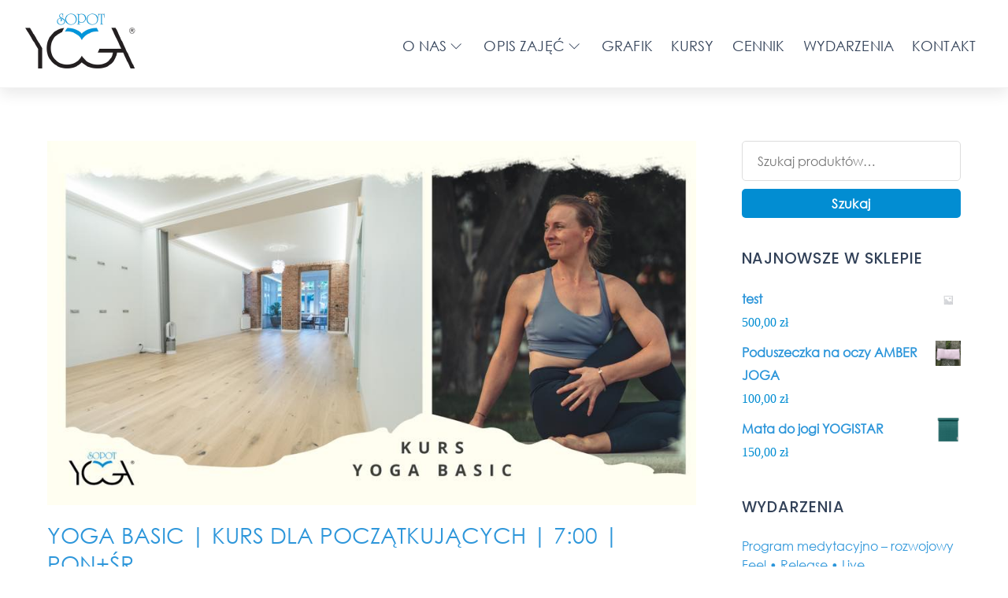

--- FILE ---
content_type: text/html; charset=UTF-8
request_url: https://sopotyoga.pl/event-details/yoga-basic-kurs-dla-poczatkujacych-700-ponsr/
body_size: 16319
content:
<!DOCTYPE html>
<html lang="pl-PL" xmlns:fb="https://www.facebook.com/2008/fbml" xmlns:addthis="https://www.addthis.com/help/api-spec" >
<head>
<meta charset="UTF-8" />
<!-- wp_head -->
<title>Sopot Yoga</title>
<meta name='robots' content='max-image-preview:large' />
<style>img:is([sizes="auto" i], [sizes^="auto," i]) { contain-intrinsic-size: 3000px 1500px }</style>
<link rel='dns-prefetch' href='//s7.addthis.com' />
<link rel='dns-prefetch' href='//fonts.googleapis.com' />
<link rel="alternate" type="application/rss+xml" title="Sopot Yoga &raquo; Kanał z wpisami" href="https://sopotyoga.pl/feed/" />
<link rel="alternate" type="application/rss+xml" title="Sopot Yoga &raquo; Kanał z komentarzami" href="https://sopotyoga.pl/comments/feed/" />
<link rel="alternate" type="application/rss+xml" title="Sopot Yoga &raquo;  Kanał z komentarzami" href="https://sopotyoga.pl/event-details/yoga-basic-kurs-dla-poczatkujacych-700-ponsr/feed/" />
<style>
.lazyload,
.lazyloading {
max-width: 100%;
}
</style>
<style>
.themify_builder .wow { visibility: hidden; }
div:not(.caroufredsel_wrapper) > .themify_builder_slider > li:not(:first-child), .mfp-hide { display: none; }
a.themify_lightbox, .module-gallery a, .gallery-icon, .themify_lightboxed_images .post a[href$="jpg"], .themify_lightboxed_images .post a[href$="gif"], .themify_lightboxed_images .post a[href$="png"], .themify_lightboxed_images .post a[href$="JPG"], .themify_lightboxed_images .post a[href$="GIF"], .themify_lightboxed_images .post a[href$="PNG"], .themify_lightboxed_images .post a[href$="jpeg"], .themify_lightboxed_images .post a[href$="JPEG"] { cursor:not-allowed; }
.themify_lightbox_loaded a.themify_lightbox, .themify_lightbox_loaded .module-gallery a, .themify_lightbox_loaded .gallery-icon { cursor:pointer; }
</style><!-- <link rel='stylesheet' id='themify-common-css' href='https://sopotyoga.pl/wp-content/themes/themify-ultra/themify/css/themify.common.min.css?ver=4.8.7' type='text/css' media='all' /> -->
<meta name="themify-framework-css" data-href="https://sopotyoga.pl/wp-content/themes/themify-ultra/themify/css/themify.framework.min.css?ver=4.8.7" content="themify-framework-css" id="themify-framework-css" /><meta name="builder-styles-css" data-href="https://sopotyoga.pl/wp-content/themes/themify-ultra/themify/themify-builder/css/themify-builder-style.min.css?ver=4.8.7" content="builder-styles-css" id="builder-styles-css" />
<!-- <link rel='stylesheet' id='wp-block-library-css' href='https://sopotyoga.pl/wp-includes/css/dist/block-library/style.min.css?ver=d917072c1953e484a1b9a5bc0b9eb9e0' type='text/css' media='all' /> -->
<link rel="stylesheet" type="text/css" href="//sopotyoga.pl/wp-content/cache/wpfc-minified/70eupyog/9qiz0.css" media="all"/>
<style id='classic-theme-styles-inline-css' type='text/css'>
/*! This file is auto-generated */
.wp-block-button__link{color:#fff;background-color:#32373c;border-radius:9999px;box-shadow:none;text-decoration:none;padding:calc(.667em + 2px) calc(1.333em + 2px);font-size:1.125em}.wp-block-file__button{background:#32373c;color:#fff;text-decoration:none}
</style>
<style id='global-styles-inline-css' type='text/css'>
:root{--wp--preset--aspect-ratio--square: 1;--wp--preset--aspect-ratio--4-3: 4/3;--wp--preset--aspect-ratio--3-4: 3/4;--wp--preset--aspect-ratio--3-2: 3/2;--wp--preset--aspect-ratio--2-3: 2/3;--wp--preset--aspect-ratio--16-9: 16/9;--wp--preset--aspect-ratio--9-16: 9/16;--wp--preset--color--black: #000000;--wp--preset--color--cyan-bluish-gray: #abb8c3;--wp--preset--color--white: #ffffff;--wp--preset--color--pale-pink: #f78da7;--wp--preset--color--vivid-red: #cf2e2e;--wp--preset--color--luminous-vivid-orange: #ff6900;--wp--preset--color--luminous-vivid-amber: #fcb900;--wp--preset--color--light-green-cyan: #7bdcb5;--wp--preset--color--vivid-green-cyan: #00d084;--wp--preset--color--pale-cyan-blue: #8ed1fc;--wp--preset--color--vivid-cyan-blue: #0693e3;--wp--preset--color--vivid-purple: #9b51e0;--wp--preset--gradient--vivid-cyan-blue-to-vivid-purple: linear-gradient(135deg,rgba(6,147,227,1) 0%,rgb(155,81,224) 100%);--wp--preset--gradient--light-green-cyan-to-vivid-green-cyan: linear-gradient(135deg,rgb(122,220,180) 0%,rgb(0,208,130) 100%);--wp--preset--gradient--luminous-vivid-amber-to-luminous-vivid-orange: linear-gradient(135deg,rgba(252,185,0,1) 0%,rgba(255,105,0,1) 100%);--wp--preset--gradient--luminous-vivid-orange-to-vivid-red: linear-gradient(135deg,rgba(255,105,0,1) 0%,rgb(207,46,46) 100%);--wp--preset--gradient--very-light-gray-to-cyan-bluish-gray: linear-gradient(135deg,rgb(238,238,238) 0%,rgb(169,184,195) 100%);--wp--preset--gradient--cool-to-warm-spectrum: linear-gradient(135deg,rgb(74,234,220) 0%,rgb(151,120,209) 20%,rgb(207,42,186) 40%,rgb(238,44,130) 60%,rgb(251,105,98) 80%,rgb(254,248,76) 100%);--wp--preset--gradient--blush-light-purple: linear-gradient(135deg,rgb(255,206,236) 0%,rgb(152,150,240) 100%);--wp--preset--gradient--blush-bordeaux: linear-gradient(135deg,rgb(254,205,165) 0%,rgb(254,45,45) 50%,rgb(107,0,62) 100%);--wp--preset--gradient--luminous-dusk: linear-gradient(135deg,rgb(255,203,112) 0%,rgb(199,81,192) 50%,rgb(65,88,208) 100%);--wp--preset--gradient--pale-ocean: linear-gradient(135deg,rgb(255,245,203) 0%,rgb(182,227,212) 50%,rgb(51,167,181) 100%);--wp--preset--gradient--electric-grass: linear-gradient(135deg,rgb(202,248,128) 0%,rgb(113,206,126) 100%);--wp--preset--gradient--midnight: linear-gradient(135deg,rgb(2,3,129) 0%,rgb(40,116,252) 100%);--wp--preset--font-size--small: 13px;--wp--preset--font-size--medium: 20px;--wp--preset--font-size--large: 36px;--wp--preset--font-size--x-large: 42px;--wp--preset--spacing--20: 0.44rem;--wp--preset--spacing--30: 0.67rem;--wp--preset--spacing--40: 1rem;--wp--preset--spacing--50: 1.5rem;--wp--preset--spacing--60: 2.25rem;--wp--preset--spacing--70: 3.38rem;--wp--preset--spacing--80: 5.06rem;--wp--preset--shadow--natural: 6px 6px 9px rgba(0, 0, 0, 0.2);--wp--preset--shadow--deep: 12px 12px 50px rgba(0, 0, 0, 0.4);--wp--preset--shadow--sharp: 6px 6px 0px rgba(0, 0, 0, 0.2);--wp--preset--shadow--outlined: 6px 6px 0px -3px rgba(255, 255, 255, 1), 6px 6px rgba(0, 0, 0, 1);--wp--preset--shadow--crisp: 6px 6px 0px rgba(0, 0, 0, 1);}:where(.is-layout-flex){gap: 0.5em;}:where(.is-layout-grid){gap: 0.5em;}body .is-layout-flex{display: flex;}.is-layout-flex{flex-wrap: wrap;align-items: center;}.is-layout-flex > :is(*, div){margin: 0;}body .is-layout-grid{display: grid;}.is-layout-grid > :is(*, div){margin: 0;}:where(.wp-block-columns.is-layout-flex){gap: 2em;}:where(.wp-block-columns.is-layout-grid){gap: 2em;}:where(.wp-block-post-template.is-layout-flex){gap: 1.25em;}:where(.wp-block-post-template.is-layout-grid){gap: 1.25em;}.has-black-color{color: var(--wp--preset--color--black) !important;}.has-cyan-bluish-gray-color{color: var(--wp--preset--color--cyan-bluish-gray) !important;}.has-white-color{color: var(--wp--preset--color--white) !important;}.has-pale-pink-color{color: var(--wp--preset--color--pale-pink) !important;}.has-vivid-red-color{color: var(--wp--preset--color--vivid-red) !important;}.has-luminous-vivid-orange-color{color: var(--wp--preset--color--luminous-vivid-orange) !important;}.has-luminous-vivid-amber-color{color: var(--wp--preset--color--luminous-vivid-amber) !important;}.has-light-green-cyan-color{color: var(--wp--preset--color--light-green-cyan) !important;}.has-vivid-green-cyan-color{color: var(--wp--preset--color--vivid-green-cyan) !important;}.has-pale-cyan-blue-color{color: var(--wp--preset--color--pale-cyan-blue) !important;}.has-vivid-cyan-blue-color{color: var(--wp--preset--color--vivid-cyan-blue) !important;}.has-vivid-purple-color{color: var(--wp--preset--color--vivid-purple) !important;}.has-black-background-color{background-color: var(--wp--preset--color--black) !important;}.has-cyan-bluish-gray-background-color{background-color: var(--wp--preset--color--cyan-bluish-gray) !important;}.has-white-background-color{background-color: var(--wp--preset--color--white) !important;}.has-pale-pink-background-color{background-color: var(--wp--preset--color--pale-pink) !important;}.has-vivid-red-background-color{background-color: var(--wp--preset--color--vivid-red) !important;}.has-luminous-vivid-orange-background-color{background-color: var(--wp--preset--color--luminous-vivid-orange) !important;}.has-luminous-vivid-amber-background-color{background-color: var(--wp--preset--color--luminous-vivid-amber) !important;}.has-light-green-cyan-background-color{background-color: var(--wp--preset--color--light-green-cyan) !important;}.has-vivid-green-cyan-background-color{background-color: var(--wp--preset--color--vivid-green-cyan) !important;}.has-pale-cyan-blue-background-color{background-color: var(--wp--preset--color--pale-cyan-blue) !important;}.has-vivid-cyan-blue-background-color{background-color: var(--wp--preset--color--vivid-cyan-blue) !important;}.has-vivid-purple-background-color{background-color: var(--wp--preset--color--vivid-purple) !important;}.has-black-border-color{border-color: var(--wp--preset--color--black) !important;}.has-cyan-bluish-gray-border-color{border-color: var(--wp--preset--color--cyan-bluish-gray) !important;}.has-white-border-color{border-color: var(--wp--preset--color--white) !important;}.has-pale-pink-border-color{border-color: var(--wp--preset--color--pale-pink) !important;}.has-vivid-red-border-color{border-color: var(--wp--preset--color--vivid-red) !important;}.has-luminous-vivid-orange-border-color{border-color: var(--wp--preset--color--luminous-vivid-orange) !important;}.has-luminous-vivid-amber-border-color{border-color: var(--wp--preset--color--luminous-vivid-amber) !important;}.has-light-green-cyan-border-color{border-color: var(--wp--preset--color--light-green-cyan) !important;}.has-vivid-green-cyan-border-color{border-color: var(--wp--preset--color--vivid-green-cyan) !important;}.has-pale-cyan-blue-border-color{border-color: var(--wp--preset--color--pale-cyan-blue) !important;}.has-vivid-cyan-blue-border-color{border-color: var(--wp--preset--color--vivid-cyan-blue) !important;}.has-vivid-purple-border-color{border-color: var(--wp--preset--color--vivid-purple) !important;}.has-vivid-cyan-blue-to-vivid-purple-gradient-background{background: var(--wp--preset--gradient--vivid-cyan-blue-to-vivid-purple) !important;}.has-light-green-cyan-to-vivid-green-cyan-gradient-background{background: var(--wp--preset--gradient--light-green-cyan-to-vivid-green-cyan) !important;}.has-luminous-vivid-amber-to-luminous-vivid-orange-gradient-background{background: var(--wp--preset--gradient--luminous-vivid-amber-to-luminous-vivid-orange) !important;}.has-luminous-vivid-orange-to-vivid-red-gradient-background{background: var(--wp--preset--gradient--luminous-vivid-orange-to-vivid-red) !important;}.has-very-light-gray-to-cyan-bluish-gray-gradient-background{background: var(--wp--preset--gradient--very-light-gray-to-cyan-bluish-gray) !important;}.has-cool-to-warm-spectrum-gradient-background{background: var(--wp--preset--gradient--cool-to-warm-spectrum) !important;}.has-blush-light-purple-gradient-background{background: var(--wp--preset--gradient--blush-light-purple) !important;}.has-blush-bordeaux-gradient-background{background: var(--wp--preset--gradient--blush-bordeaux) !important;}.has-luminous-dusk-gradient-background{background: var(--wp--preset--gradient--luminous-dusk) !important;}.has-pale-ocean-gradient-background{background: var(--wp--preset--gradient--pale-ocean) !important;}.has-electric-grass-gradient-background{background: var(--wp--preset--gradient--electric-grass) !important;}.has-midnight-gradient-background{background: var(--wp--preset--gradient--midnight) !important;}.has-small-font-size{font-size: var(--wp--preset--font-size--small) !important;}.has-medium-font-size{font-size: var(--wp--preset--font-size--medium) !important;}.has-large-font-size{font-size: var(--wp--preset--font-size--large) !important;}.has-x-large-font-size{font-size: var(--wp--preset--font-size--x-large) !important;}
:where(.wp-block-post-template.is-layout-flex){gap: 1.25em;}:where(.wp-block-post-template.is-layout-grid){gap: 1.25em;}
:where(.wp-block-columns.is-layout-flex){gap: 2em;}:where(.wp-block-columns.is-layout-grid){gap: 2em;}
:root :where(.wp-block-pullquote){font-size: 1.5em;line-height: 1.6;}
</style>
<!-- <link rel='stylesheet' id='uaf_client_css-css' href='https://sopotyoga.pl/wp-content/uploads/useanyfont/uaf.css?ver=1765205091' type='text/css' media='all' /> -->
<!-- <link rel='stylesheet' id='woocommerce-layout-css' href='https://sopotyoga.pl/wp-content/plugins/woocommerce/assets/css/woocommerce-layout.css?ver=10.4.3' type='text/css' media='all' /> -->
<link rel="stylesheet" type="text/css" href="//sopotyoga.pl/wp-content/cache/wpfc-minified/md5qx6dk/9qiz0.css" media="all"/>
<!-- <link rel='stylesheet' id='woocommerce-smallscreen-css' href='https://sopotyoga.pl/wp-content/plugins/woocommerce/assets/css/woocommerce-smallscreen.css?ver=10.4.3' type='text/css' media='only screen and (max-width: 768px)' /> -->
<link rel="stylesheet" type="text/css" href="//sopotyoga.pl/wp-content/cache/wpfc-minified/knh09lws/9qiz0.css" media="only screen and (max-width: 768px)"/>
<!-- <link rel='stylesheet' id='woocommerce-general-css' href='https://sopotyoga.pl/wp-content/plugins/woocommerce/assets/css/woocommerce.css?ver=10.4.3' type='text/css' media='all' /> -->
<link rel="stylesheet" type="text/css" href="//sopotyoga.pl/wp-content/cache/wpfc-minified/1qkmxlpf/9qiz0.css" media="all"/>
<style id='woocommerce-inline-inline-css' type='text/css'>
.woocommerce form .form-row .required { visibility: visible; }
</style>
<!-- <link rel='stylesheet' id='p24-styles-css' href='https://sopotyoga.pl/wp-content/plugins/woo-przelewy24/assets/css/styles.css?ver=1.0.16' type='text/css' media='all' /> -->
<!-- <link rel='stylesheet' id='themify-event-post-css' href='https://sopotyoga.pl/wp-content/plugins/themify-event-post/assets/style.css?ver=d917072c1953e484a1b9a5bc0b9eb9e0' type='text/css' media='all' /> -->
<!-- <link rel='stylesheet' id='theme-style-css' href='https://sopotyoga.pl/wp-content/themes/themify-ultra/style.min.css?ver=2.7.6' type='text/css' media='all' /> -->
<!-- <link rel='stylesheet' id='themify-media-queries-css' href='https://sopotyoga.pl/wp-content/themes/themify-ultra/media-queries.min.css?ver=2.7.6' type='text/css' media='all' /> -->
<!-- <link rel='stylesheet' id='themify-woocommerce-css' href='https://sopotyoga.pl/wp-content/themes/themify-ultra/styles/woocommerce.min.css?ver=2.7.6' type='text/css' media='all' /> -->
<!-- <link rel='stylesheet' id='ultra-header-css' href='https://sopotyoga.pl/wp-content/themes/themify-ultra/styles/header-top-widgets.min.css?ver=2.7.6' type='text/css' media='all' /> -->
<!-- <link rel='stylesheet' id='themify-skin-css' href='https://sopotyoga.pl/wp-content/themes/themify-ultra/skins/yoga/style.min.css?ver=4.8.7' type='text/css' media='all' /> -->
<!-- <link rel='stylesheet' id='themify-customize-css' href='https://sopotyoga.pl/wp-content/uploads/themify-customizer.css?ver=25.10.14.22.51.47' type='text/css' media='all' /> -->
<!-- <link rel='stylesheet' id='addthis_all_pages-css' href='https://sopotyoga.pl/wp-content/plugins/addthis/frontend/build/addthis_wordpress_public.min.css?ver=d917072c1953e484a1b9a5bc0b9eb9e0' type='text/css' media='all' /> -->
<link rel="stylesheet" type="text/css" href="//sopotyoga.pl/wp-content/cache/wpfc-minified/g5l64khg/9qvx2.css" media="all"/>
<link rel='stylesheet' id='themify-google-fonts-css' href='https://fonts.googleapis.com/css?family=Playfair+Display:400,400i,700,700i,900,900i|Poppins:300,400,400i,500,600,700&#038;display=swap|Open%20Sans:normal,300|Montserrat:normal,bold|Montserrat:normal,bold|Montserrat:normal,bold|Montserrat:normal,bold|Montserrat:normal,bold|Montserrat:normal,bold|Montserrat:normal,200|Montserrat|Raleway&#038;subset=latin' type='text/css' media='all' />
<script src='//sopotyoga.pl/wp-content/cache/wpfc-minified/ehq4kvjc/9qvx2.js' type="text/javascript"></script>
<!-- <script type="text/javascript" src="https://sopotyoga.pl/wp-includes/js/jquery/jquery.min.js?ver=3.7.1" id="jquery-core-js"></script> -->
<!-- <script type="text/javascript" async='async' src="https://sopotyoga.pl/wp-includes/js/jquery/jquery-migrate.min.js?ver=3.4.1" id="jquery-migrate-js"></script> -->
<!-- <script type="text/javascript" async='async' src="https://sopotyoga.pl/wp-includes/js/dist/vendor/react.min.js?ver=18.3.1.1" id="react-js"></script> -->
<!-- <script type="text/javascript" async='async' src="https://sopotyoga.pl/wp-includes/js/dist/vendor/react-jsx-runtime.min.js?ver=18.3.1" id="react-jsx-runtime-js"></script> -->
<!-- <script type="text/javascript" async='async' src="https://sopotyoga.pl/wp-content/plugins/woo-przelewy24/assets/blocks/block-p24-installments/frontend.js?ver=d7b2ae8848bdcfe9207f" id="przelewy24-installments-script-js"></script> -->
<!-- <script type="text/javascript" async='async' src="https://sopotyoga.pl/wp-content/plugins/woocommerce/assets/js/jquery-blockui/jquery.blockUI.min.js?ver=2.7.0-wc.10.4.3" id="wc-jquery-blockui-js" defer="defer" data-wp-strategy="defer"></script> -->
<!-- <script type="text/javascript" async='async' src="https://sopotyoga.pl/wp-content/plugins/woocommerce/assets/js/js-cookie/js.cookie.min.js?ver=2.1.4-wc.10.4.3" id="wc-js-cookie-js" defer="defer" data-wp-strategy="defer"></script> -->
<script type="text/javascript" id="woocommerce-js-extra">
/* <![CDATA[ */
var woocommerce_params = {"ajax_url":"\/wp-admin\/admin-ajax.php","wc_ajax_url":"\/?wc-ajax=%%endpoint%%","i18n_password_show":"Poka\u017c has\u0142o","i18n_password_hide":"Ukryj has\u0142o","option_ajax_add_to_cart":"no"};
/* ]]> */
</script>
<script src='//sopotyoga.pl/wp-content/cache/wpfc-minified/2cw79cgs/9qiz0.js' type="text/javascript"></script>
<!-- <script type="text/javascript" async='async' src="https://sopotyoga.pl/wp-content/plugins/woocommerce/assets/js/frontend/woocommerce.min.js?ver=10.4.3" id="woocommerce-js" defer="defer" data-wp-strategy="defer"></script> -->
<script type="text/javascript" async='async' src="https://s7.addthis.com/js/300/addthis_widget.js?ver=d917072c1953e484a1b9a5bc0b9eb9e0#pubid=wp-952120f39cc020faa55381e1c662c565" id="addthis_widget-js"></script>
<link rel="https://api.w.org/" href="https://sopotyoga.pl/wp-json/" /><link rel="alternate" title="JSON" type="application/json" href="https://sopotyoga.pl/wp-json/wp/v2/event/1058" /><link rel="canonical" href="https://sopotyoga.pl/event-details/yoga-basic-kurs-dla-poczatkujacych-700-ponsr/" />
<link rel="alternate" title="oEmbed (JSON)" type="application/json+oembed" href="https://sopotyoga.pl/wp-json/oembed/1.0/embed?url=https%3A%2F%2Fsopotyoga.pl%2Fevent-details%2Fyoga-basic-kurs-dla-poczatkujacych-700-ponsr%2F" />
<link rel="alternate" title="oEmbed (XML)" type="text/xml+oembed" href="https://sopotyoga.pl/wp-json/oembed/1.0/embed?url=https%3A%2F%2Fsopotyoga.pl%2Fevent-details%2Fyoga-basic-kurs-dla-poczatkujacych-700-ponsr%2F&#038;format=xml" />
<script>
document.documentElement.className = document.documentElement.className.replace('no-js', 'js');
</script>
<style>
.no-js img.lazyload {
display: none;
}
figure.wp-block-image img.lazyloading {
min-width: 150px;
}
.lazyload,
.lazyloading {
--smush-placeholder-width: 100px;
--smush-placeholder-aspect-ratio: 1/1;
width: var(--smush-image-width, var(--smush-placeholder-width)) !important;
aspect-ratio: var(--smush-image-aspect-ratio, var(--smush-placeholder-aspect-ratio)) !important;
}
.lazyload, .lazyloading {
opacity: 0;
}
.lazyloaded {
opacity: 1;
transition: opacity 400ms;
transition-delay: 0ms;
}
</style>
<link rel="preconnect" href="https://fonts.googleapis.com" crossorigin/>
<script type="text/javascript">
var tf_mobile_menu_trigger_point = 900;
</script>
<meta name="viewport" content="width=device-width, initial-scale=1">
<style>
@-webkit-keyframes themifyAnimatedBG {
0% { background-color: #33baab; }
100% { background-color: #e33b9e; }
50% { background-color: #4961d7; }
33.3% { background-color: #2ea85c; }
25% { background-color: #2bb8ed; }
20% { background-color: #dd5135; }
}
@keyframes themifyAnimatedBG {
0% { background-color: #33baab; }
100% { background-color: #e33b9e; }
50% { background-color: #4961d7; }
33.3% { background-color: #2ea85c; }
25% { background-color: #2bb8ed; }
20% { background-color: #dd5135; }
}
.themify_builder_row.animated-bg {
-webkit-animation: themifyAnimatedBG 30000ms infinite alternate;
animation: themifyAnimatedBG 30000ms infinite alternate;
}
</style>
<noscript><style>.woocommerce-product-gallery{ opacity: 1 !important; }</style></noscript>
<script data-cfasync="false" type="text/javascript">if (window.addthis_product === undefined) { window.addthis_product = "wpp"; } if (window.wp_product_version === undefined) { window.wp_product_version = "wpp-6.2.6"; } if (window.addthis_share === undefined) { window.addthis_share = {}; } if (window.addthis_config === undefined) { window.addthis_config = {"data_track_clickback":true,"ignore_server_config":true,"ui_atversion":300}; } if (window.addthis_layers === undefined) { window.addthis_layers = {}; } if (window.addthis_layers_tools === undefined) { window.addthis_layers_tools = [{"responsiveshare":{"numPreferredServices":3,"counts":"none","size":"32px","style":"responsive","shareCountThreshold":0,"services":"facebook,twitter,pinterest_share,linkedin","elements":".addthis_inline_share_toolbox_tu07","id":"responsiveshare"}}]; } else { window.addthis_layers_tools.push({"responsiveshare":{"numPreferredServices":3,"counts":"none","size":"32px","style":"responsive","shareCountThreshold":0,"services":"facebook,twitter,pinterest_share,linkedin","elements":".addthis_inline_share_toolbox_tu07","id":"responsiveshare"}});  } if (window.addthis_plugin_info === undefined) { window.addthis_plugin_info = {"info_status":"enabled","cms_name":"WordPress","plugin_name":"Share Buttons by AddThis","plugin_version":"6.2.6","plugin_mode":"WordPress","anonymous_profile_id":"wp-952120f39cc020faa55381e1c662c565","page_info":{"template":"posts","post_type":"event"},"sharing_enabled_on_post_via_metabox":false}; } 
(function() {
var first_load_interval_id = setInterval(function () {
if (typeof window.addthis !== 'undefined') {
window.clearInterval(first_load_interval_id);
if (typeof window.addthis_layers !== 'undefined' && Object.getOwnPropertyNames(window.addthis_layers).length > 0) {
window.addthis.layers(window.addthis_layers);
}
if (Array.isArray(window.addthis_layers_tools)) {
for (i = 0; i < window.addthis_layers_tools.length; i++) {
window.addthis.layers(window.addthis_layers_tools[i]);
}
}
}
},1000)
}());
</script><link rel="icon" href="https://sopotyoga.pl/wp-content/uploads/2020/06/cropped-Logo-SopotYoga-Okno-1-32x32.png" sizes="32x32" />
<link rel="icon" href="https://sopotyoga.pl/wp-content/uploads/2020/06/cropped-Logo-SopotYoga-Okno-1-192x192.png" sizes="192x192" />
<link rel="apple-touch-icon" href="https://sopotyoga.pl/wp-content/uploads/2020/06/cropped-Logo-SopotYoga-Okno-1-180x180.png" />
<meta name="msapplication-TileImage" content="https://sopotyoga.pl/wp-content/uploads/2020/06/cropped-Logo-SopotYoga-Okno-1-270x270.png" />
<script async src="https://www.googletagmanager.com/gtag/js?id=UA-154666108-1"></script> 
<script>window.dataLayer = window.dataLayer || [];
function gtag(){dataLayer.push(arguments);}
gtag('js', new Date());
gtag('config', 'UA-154666108-1');
</script>
</head>
<body data-rsssl=1 class="wp-singular event-template-default single single-event postid-1058 wp-theme-themify-ultra theme-themify-ultra woocommerce-no-js no-webp-support themify-fw-4-8-7 themify-ultra-2-7-6 skin-yoga webkit not-ie default_width sidebar1 no-home no-touch builder-parallax-scrolling-active ready-view header-top-widgets fixed-header footer-right-col  tagline-off rss-off search-off footer-menu-navigation-off single-default-layout tile_enable filter-hover-none filter-featured-only masonry-enabled">
<script type="text/javascript">
function themifyMobileMenuTrigger(e) {
var w = document.body.clientWidth;
if( w > 0 && w <= tf_mobile_menu_trigger_point ) {
document.body.classList.add( 'mobile_menu_active' );
} else {
document.body.classList.remove( 'mobile_menu_active' );
}
}
themifyMobileMenuTrigger();
var _init =function () {
jQuery( window ).on('tfsmartresize.tf_mobile_menu', themifyMobileMenuTrigger );
document.removeEventListener( 'DOMContentLoaded', _init, {once:true,passive:true} );
_init=null;
};
document.addEventListener( 'DOMContentLoaded', _init, {once:true,passive:true} );
</script>
<div id="pagewrap" class="hfeed site">
<div id="headerwrap"   >
<div class="header-icons">
<a id="menu-icon" href="#mobile-menu"><span class="menu-icon-inner"></span></a>
</div>
<header id="header" class="pagewidth clearfix" itemscope="itemscope" itemtype="https://schema.org/WPHeader">
<div class="header-bar">
<div id="site-logo"><a href="https://sopotyoga.pl" title="Sopot Yoga"><img data-src="https://sopotyoga.pl/wp-content/uploads/2020/10/Logo-SopotYoga-Okno.png" alt="Sopot Yoga" title="Logo-SopotYoga-Okno" src="[data-uri]" class="lazyload" style="--smush-placeholder-width: 140px; --smush-placeholder-aspect-ratio: 140/70;" /></a></div>					
</div>
<!-- /.header-bar -->
<div id="mobile-menu" class="sidemenu sidemenu-off">
<div class="navbar-wrapper clearfix">
<div class="social-widget">
<div id="themify-social-links-1007" class="widget themify-social-links"><ul class="social-links horizontal">
<li class="social-link-item facebook font-icon icon-medium">
<a href="https://www.facebook.com/sopot.yoga.karolina/" target="_blank"><i class="ti-facebook" ></i>  </a>
</li>
<!-- /themify-link-item -->
<li class="social-link-item instagram font-icon icon-medium">
<a href="https://www.instagram.com/studio.sopot.yoga/" target="_blank"><i class="ti-instagram" ></i>  </a>
</li>
<!-- /themify-link-item --></ul></div>									
</div>
<!-- /.social-widget -->
<nav id="main-nav-wrap" itemscope="itemscope" itemtype="https://schema.org/SiteNavigationElement">
<ul id="main-nav" class="main-nav menu-name-main-navigation"><li id='menu-item-20' class="menu-item menu-item-type-post_type menu-item-object-page menu-item-home menu-item-has-children has-sub-menu has-sub-menu" ><a  href="https://sopotyoga.pl/"><i class="ti-angle-down"></i> O nas</a> 
<ul class="sub-menu">
<li id='menu-item-365' class="menu-item menu-item-type-post_type menu-item-object-page" ><a  href="https://sopotyoga.pl/o-nas/nasz-zespol/">Zespół</a> </li>
<li id='menu-item-265' class="menu-item menu-item-type-post_type menu-item-object-page" ><a  href="https://sopotyoga.pl/o-nas/galeria/">Galeria</a> </li>
</ul>
</li>
<li id='menu-item-764' class="menu-item menu-item-type-custom menu-item-object-custom menu-item-has-children has-sub-menu has-sub-menu" ><a  href="#"><i class="ti-angle-down"></i> Opis zajęć</a> 
<ul class="sub-menu">
<li id='menu-item-173' class="menu-item menu-item-type-post_type menu-item-object-page" ><a  href="https://sopotyoga.pl/opis-zajec/">Yoga</a> </li>
<li id='menu-item-765' class="menu-item menu-item-type-post_type menu-item-object-page" ><a  href="https://sopotyoga.pl/medytacje/">Medytacje</a> </li>
</ul>
</li>
<li id='menu-item-1561' class="menu-item menu-item-type-post_type menu-item-object-page" ><a  href="https://sopotyoga.pl/a-grafik/">Grafik</a> </li>
<li id='menu-item-1577' class="menu-item menu-item-type-post_type menu-item-object-page" ><a  href="https://sopotyoga.pl/kursy/">Kursy</a> </li>
<li id='menu-item-123' class="menu-item menu-item-type-post_type menu-item-object-page" ><a  href="https://sopotyoga.pl/karnety/">Cennik</a> </li>
<li id='menu-item-650' class="menu-item menu-item-type-post_type menu-item-object-page" ><a  href="https://sopotyoga.pl/wydarzenia/">Wydarzenia</a> </li>
<li id='menu-item-26' class="menu-item menu-item-type-post_type menu-item-object-page" ><a  href="https://sopotyoga.pl/kontakt/">Kontakt</a> </li>
</ul>									<!-- /#main-nav -->
</nav>
<!-- /#main-nav-wrap -->
</div>
<!-- /header-widgets -->
<a id="menu-icon-close" href="#"></a>
</div><!-- #mobile-menu -->
<!-- /#mobile-menu -->
</header>
<!-- /#header -->
</div>
<!-- /#headerwrap -->
<div id="body" class="clearfix">
<!-- layout-container -->
<div id="layout" class="pagewidth clearfix">
<!-- content -->
<div id="content" class="clearfix">
<div id="page-1058" class="type-page">
<!-- page-title -->
<time datetime="2022-07-28"></time>
<!-- /page-title -->
<div class="page-content entry-content">
<div class="themify_event_post post-1058 event type-event status-publish has-post-thumbnail hentry event-category-wydarzenia has-post-title no-post-date has-post-category has-post-tag has-post-comment has-post-author  tep_past_event">
<figure class="tep_image"><a href="https://sopotyoga.pl/event-details/yoga-basic-kurs-dla-poczatkujacych-700-ponsr/"><meta itemprop="width" content=""><meta itemprop="height" content=""><meta itemprop="url" content="https://sopotyoga.pl/wp-content/uploads/2022/07/294403300_2187390214775195_1955489357627951243_n.jpeg"><img fetchpriority="high" decoding="async" width="960" height="540" src="https://sopotyoga.pl/wp-content/uploads/2022/07/294403300_2187390214775195_1955489357627951243_n.jpeg" class=" wp-post-image wp-image-1059" alt="294403300_2187390214775195_1955489357627951243_n" srcset="https://sopotyoga.pl/wp-content/uploads/2022/07/294403300_2187390214775195_1955489357627951243_n.jpeg 960w, https://sopotyoga.pl/wp-content/uploads/2022/07/294403300_2187390214775195_1955489357627951243_n-300x169.jpeg 300w, https://sopotyoga.pl/wp-content/uploads/2022/07/294403300_2187390214775195_1955489357627951243_n-768x432.jpeg 768w, https://sopotyoga.pl/wp-content/uploads/2022/07/294403300_2187390214775195_1955489357627951243_n-600x338.jpeg 600w" sizes="(max-width: 960px) 100vw, 960px" /></a></figure>
<div class="tep_event_info">
<h2 class="tep_post_title entry-title"><a href="https://sopotyoga.pl/event-details/yoga-basic-kurs-dla-poczatkujacych-700-ponsr/">YOGA BASIC | Kurs dla początkujących | 7:00 | PON+ŚR</a> </h2>
<time class="tep_date"><span class="event-start-date"><span class="event-day"> 5 września 2022</span> <span class="event-time-at"> @ </span> <span class="event-time">07:00</span></span><span class="event-end-date"> <span class="event-date-separator"> - </span><span class="event-time">08:10</span></span></time>
</div><!-- / .tep_event_info -->
<div class="tep_content">
<div class="at-above-post addthis_tool" data-url="https://sopotyoga.pl/event-details/yoga-basic-kurs-dla-poczatkujacych-700-ponsr/"></div><p>Zapraszamy do Sopot Yoga ® na poranną edycję Kursu Yoga BASIC!<br />
Jest to oferta skierowana do osób, które szukają zajęć jogi dla początkujących, prowadzonych w sposób metodyczny i systematyczny. Jest to również oferta dla osób, które po dłuższej przerwie wracają do praktyki.<br />
👉KIEDY<br />
Startujemy 5 września<br />
Zajęcia odbywać się będą dwa razy w tygodniu-<br />
Poniedziałki 7:00<br />
Środy 7:00<br />
KURS składa się z 10 spotkań (każde trwa 70 min.)<br />
👉DLACZEGO WARTO<br />
Podczas kursu:<br />
– dowiesz się jak praktykować w sposób prawidłowy i bezpieczny,<br />
– wzmocnisz i uelastycznisz ciało,<br />
– rozwiniesz poczucie równowagi,<br />
– zwiększysz odporność na stres,<br />
– podniesiesz poziom energii w ciele<br />
👉GDZIE<br />
Zajęcia odbywać się będą w Studio Sopot Yoga przy ul. Morskiej 11a/1 w Sopocie.<br />
Jest to nowoczesne, przyjazne i w pełni wyposażone Studio, w którym zadbają o Ciebie prawdziwi pasjonaci jogi😀<br />
www.sopotyoga.pl<br />
Prowadząca – Grace Korcz-Piasecka<br />
info o prowadzącej znajdziesz tutaj<br />
▶️ https://www.sopotyoga.pl<br />
👉CENA<br />
✨SPECJALNA OFERTA ✨333zł &#8211; aby skorzystać z oferty należy dokonać wpłaty na konto SY do 30.07.2022<br />
wpłata od 1.08.2022 do 30.08.2022 &#8211; 369 zł<br />
Po 31 sierpnia cena wyniesie 400zł<br />
👉ZAPISY<br />
info@sopotyoga.pl<br />
Po otrzymaniu informacji o dostępności miejsc wymagana będzie wpłata<br />
🔺UWAGA! Aby zapewnić kursantom komfort ilość miejsc jest ograniczona do max 12 osób &#8211; decyduje kolejność zgłoszenia oraz wpłata.<br />
Do zobaczenia na porannym kursie☀️<br />
Studio zastrzega sobie prawo do przesunięcia terminu rozpoczęcia kursu.<br />
W przypadku 3 nieobecności istnieje możliwość odrobienia zajęć w grupach otwartych.</p>
<div id="themify_builder_content-1058" data-postid="1058" class="themify_builder_content themify_builder_content-1058 themify_builder">
</div>
<!-- /themify_builder_content -->
<!-- AddThis Advanced Settings above via filter on the_content --><!-- AddThis Advanced Settings below via filter on the_content --><!-- AddThis Advanced Settings generic via filter on the_content --><!-- AddThis Share Buttons above via filter on the_content --><!-- AddThis Share Buttons below via filter on the_content --><div class="at-below-post addthis_tool" data-url="https://sopotyoga.pl/event-details/yoga-basic-kurs-dla-poczatkujacych-700-ponsr/"></div><!-- AddThis Share Buttons generic via filter on the_content -->
</div><!-- /.tep_content -->
<script type="application/ld+json">[{"@context":"https:\/\/schema.org","@type":"Event","name":"YOGA BASIC | Kurs dla pocz\u0105tkuj\u0105cych | 7:00 | PON+\u015aR","startDate":"2022-09-05T07:00:00+02:00","endDate":"2022-09-05T08:10:00+02:00","location":{"@type":"Place","name":"","address":{"@type":"PostalAddress","streetAddress":""}},"image":["https:\/\/sopotyoga.pl\/wp-content\/uploads\/2022\/07\/294403300_2187390214775195_1955489357627951243_n.jpeg"],"description":"Zapraszamy do Sopot Yoga \u00ae na porann\u0105 edycj\u0119 Kursu Yoga BASIC!\nJest to oferta skierowana do os\u00f3b, kt\u00f3re szukaj\u0105 zaj\u0119\u0107 jogi dla pocz\u0105tkuj\u0105cych, prowadzonych w spos\u00f3b metodyczny i systematyczny. Jest to r\u00f3wnie\u017c oferta dla os\u00f3b, kt\u00f3re po d\u0142u\u017cszej przerwie wracaj\u0105 do praktyki.\n\ud83d\udc49KIEDY\nStartujemy 5 wrze\u015bnia\nZaj\u0119cia odbywa\u0107 si\u0119 b\u0119d\u0105 dwa razy w tygodniu-\nPoniedzia\u0142ki 7:00\n\u015arody 7:00\nKURS sk\u0142ada si\u0119 z 10 spotka\u0144 (ka\u017cde trwa 70 min.)\n\ud83d\udc49DLACZEGO WARTO\nPodczas kursu:\n\u2013 dowiesz si\u0119 jak praktykowa\u0107 w spos\u00f3b prawid\u0142owy i bezpieczny,\n\u2013 wzmocnisz i uelastycznisz cia\u0142o,\n\u2013 rozwiniesz poczucie r\u00f3wnowagi,\n\u2013 zwi\u0119kszysz odporno\u015b\u0107 na stres,\n\u2013 podniesiesz poziom energii w ciele\n\ud83d\udc49GDZIE\nZaj\u0119cia odbywa\u0107 si\u0119 b\u0119d\u0105 w Studio Sopot Yoga przy ul. Morskiej 11a\/1 w Sopocie.\nJest to nowoczesne, przyjazne i w pe\u0142ni wyposa\u017cone Studio, w kt\u00f3rym zadbaj\u0105 o Ciebie prawdziwi pasjonaci jogi\ud83d\ude00\nwww.sopotyoga.pl\nProwadz\u0105ca \u2013 Grace Korcz-Piasecka\ninfo o prowadz\u0105cej znajdziesz tutaj\n\u25b6\ufe0f https:\/\/www.sopotyoga.pl\n\ud83d\udc49CENA\n\u2728SPECJALNA OFERTA \u2728333z\u0142 &#8211; aby skorzysta\u0107 z oferty nale\u017cy dokona\u0107 wp\u0142aty na konto SY do 30.07.2022\nwp\u0142ata od 1.08.2022 do 30.08.2022 &#8211; 369 z\u0142\nPo 31 sierpnia cena wyniesie 400z\u0142\n\ud83d\udc49ZAPISY\ninfo@sopotyoga.pl\nPo otrzymaniu informacji o dost\u0119pno\u015bci miejsc wymagana b\u0119dzie wp\u0142ata\n\ud83d\udd3aUWAGA! Aby zapewni\u0107 kursantom komfort ilo\u015b\u0107 miejsc jest ograniczona do max 12 os\u00f3b &#8211; decyduje kolejno\u015b\u0107 zg\u0142oszenia oraz wp\u0142ata.\nDo zobaczenia na porannym kursie\u2600\ufe0f\nStudio zastrzega sobie prawo do przesuni\u0119cia terminu rozpocz\u0119cia kursu.\nW przypadku 3 nieobecno\u015bci istnieje mo\u017cliwo\u015b\u0107 odrobienia zaj\u0119\u0107 w grupach otwartych.","offers":{"@type":"Offer","url":"","price":"","priceCurrency":"","validFrom":"","validThrough":""},"eventStatus":"https:\/\/schema.org\/EventScheduled"}]</script></div><!-- / .themify_event_post -->
<!-- comments -->
<!-- /comments -->
</div>
<!-- /.post-content -->
</div><!-- /.type-page -->
<!-- hook content: themify_content_end --><link rel="preload" href="https://sopotyoga.pl/wp-content/themes/themify-ultra/themify/themify-builder/css/themify-builder-style.min.css?ver=4.8.7" as="style" /><script type="text/javascript">
if(document.getElementById( "themify-builder-style" )===null ){
var el =  document.getElementById( "builder-styles-css" );
if(el!==null){
var link = document.createElement("link");
link.id="themify-builder-style";
link.rel="stylesheet";
link.type="text/css";
link.href=el.getAttribute("data-href");
el.parentNode.replaceChild( link, el);
}
}
</script><!-- <link class="themify-builder-generated-css" id="themify-builder-236-generated" rel="stylesheet" href="https://sopotyoga.pl/wp-content/uploads/themify-css/themify-builder-236-generated.css?ver=1597251093" type="text/css" /> -->
<link rel="stylesheet" type="text/css" href="//sopotyoga.pl/wp-content/cache/wpfc-minified/1bwbh0b/9qj8v.css" media="all"/><div class="themify_builder_content themify_builder_content-236 themify_builder not_editable_builder" data-postid="236">
<!-- module_row -->
<div   data-anchor="rezerwuj" data-hide-anchor="1" class="themify_builder_row module_row clearfix tb_section-rezerwuj module_row_0 themify_builder_236_row module_row_236-0 tb_cbzm339">
<div class="row_inner col_align_top" >
<div  class="module_column tb-column col-full first tb_236_column module_column_0 module_column_236-0-0 tb_gsky341">
<div class="tb-column-inner">
<!-- module accordion -->
<div  class="module module-accordion tb_0l4q396  " data-behavior="toggle">
<ul class="ui module-accordion plus-icon-button  transparent">
<li>
<div class="accordion-title">
<a href="#acc-tb_0l4q396-0" aria-controls="acc-tb_0l4q396-0" aria-expanded="false">
<i class="accordion-icon fas fa-envelope"></i>                            <i class="accordion-active-icon fa fas fa-envelope-open"></i>			    <span class="tb_title_accordion">Wyślij zgłoszenie</span>
</a>
</div>
<div id="acc-tb_0l4q396-0" aria-hidden="true" class="accordion-content clearfix  default-closed">
<div  class="tb_text_wrap">
<div class='fluentform ff-default fluentform_wrapper_1 ffs_default_wrap'><form data-form_id="1" id="fluentform_1" class="frm-fluent-form fluent_form_1 ff-el-form-top ff_form_instance_1_1 ff-form-loading ffs_default" data-form_instance="ff_form_instance_1_1" method="POST" ><fieldset  style="border: none!important;margin: 0!important;padding: 0!important;background-color: transparent!important;box-shadow: none!important;outline: none!important; min-inline-size: 100%;">
<legend class="ff_screen_reader_title" style="display: block; margin: 0!important;padding: 0!important;height: 0!important;text-indent: -999999px;width: 0!important;overflow:hidden;">Formularz zgłoszeniowy</legend><input type='hidden' name='__fluent_form_embded_post_id' value='1058' /><input type="hidden" id="_fluentform_1_fluentformnonce" name="_fluentform_1_fluentformnonce" value="acfd09c2dd" /><input type="hidden" name="_wp_http_referer" value="/event-details/yoga-basic-kurs-dla-poczatkujacych-700-ponsr/" /><div data-type="name-element" data-name="names" class=" ff-field_container ff-name-field-wrapper" ><div class='ff-t-container'><div class='ff-t-cell '><div class='ff-el-group'><div class="ff-el-input--label ff-el-is-required asterisk-left"><label for='ff_1_names_first_name_' id='label_ff_1_names_first_name_' >Imię</label></div><div class='ff-el-input--content'><input type="text" name="names[first_name]" id="ff_1_names_first_name_" class="ff-el-form-control" aria-invalid="false" aria-required=true></div></div></div><div class='ff-t-cell '><div class='ff-el-group'><div class="ff-el-input--label ff-el-is-required asterisk-left"><label for='ff_1_names_last_name_' id='label_ff_1_names_last_name_' >Nazwisko</label></div><div class='ff-el-input--content'><input type="text" name="names[last_name]" id="ff_1_names_last_name_" class="ff-el-form-control" aria-invalid="false" aria-required=true></div></div></div></div></div><div class='ff-el-group'><div class="ff-el-input--label ff-el-is-required asterisk-left"><label for='ff_1_email' id='label_ff_1_email' aria-label="Adres e-mail">Adres e-mail</label></div><div class='ff-el-input--content'><input type="email" name="email" id="ff_1_email" class="ff-el-form-control" placeholder="Adres e-mail" data-name="email"  aria-invalid="false" aria-required=true></div></div><div class='ff-el-group'><div class="ff-el-input--label asterisk-left"><label for='ff_1_input_text' id='label_ff_1_input_text' aria-label="Numer telefonu">Numer telefonu</label></div><div class='ff-el-input--content'><input type="text" name="input_text" class="ff-el-form-control" data-name="input_text" id="ff_1_input_text"  aria-invalid="false" aria-required=false></div></div><div class='ff-el-group'><div class="ff-el-input--label asterisk-left"><label for='ff_1_message' id='label_ff_1_message' aria-label="Wiadomość do organizatora? Wpisz poniżej...">Wiadomość do organizatora? Wpisz poniżej...</label></div><div class='ff-el-input--content'><textarea aria-required="false" aria-labelledby="label_ff_1_message" name="message" id="ff_1_message" class="ff-el-form-control" rows="4" cols="2" data-name="message" ></textarea></div></div><div class='ff-el-group    ff-el-input--content'><div class='ff-el-form-check ff-el-tc'><label aria-label='Terms and Conditions: Wysyłając  wiadomość potwierdzam, że zapoznałem się i akceptuję Politykę prywatności Sopot Yoga Contains 1 link. Use tab navigation to review.' class='ff-el-form-check-label ff_tc_label' for=terms-n-condition_97a358e05f0781bd07999f8c76a8c868><span class='ff_tc_checkbox'><input type="checkbox" name="terms-n-condition" class="ff-el-form-check-input" data-name="terms-n-condition" id="terms-n-condition_97a358e05f0781bd07999f8c76a8c868"  value='on' aria-invalid='false' aria-required=false></span> <div class='ff_t_c'><p>Wysyłając  wiadomość potwierdzam, że zapoznałem się i akceptuję <a style="color: #e0e0e0" href="http://new.sopotyoga.ctit.pl/polityka-prywatnosci/" target="_blank" rel="noopener">Politykę prywatności</a> Sopot Yoga</p></div></label></div></div><div class='ff-el-group ff-text-left ff_submit_btn_wrapper'><button type="submit" class="ff-btn ff-btn-submit ff-btn-md ff_btn_style"  aria-label="Wyślij">Wyślij</button></div></fieldset></form><div id='fluentform_1_errors' class='ff-errors-in-stack ff_form_instance_1_1 ff-form-loading_errors ff_form_instance_1_1_errors'></div></div>            <script type="text/javascript">
window.fluent_form_ff_form_instance_1_1 = {"id":"1","settings":{"layout":{"labelPlacement":"top","helpMessagePlacement":"with_label","errorMessagePlacement":"inline","asteriskPlacement":"asterisk-left"},"id":"1","restrictions":{"denyEmptySubmission":{"enabled":false}}},"form_instance":"ff_form_instance_1_1","form_id_selector":"fluentform_1","rules":{"names[first_name]":{"required":{"value":true,"message":"To pole jest wymagane"}},"names[middle_name]":{"required":{"value":false,"message":"This field is required"}},"names[last_name]":{"required":{"value":true,"message":"To pole jest wymagane"}},"email":{"required":{"value":true,"message":"To pole jest wymagane"},"email":{"value":true,"message":"This field must contain a valid email"}},"input_text":{"required":{"value":false,"message":"This field is required"}},"message":{"required":{"value":false,"message":"This field is required"}},"terms-n-condition":{"required":{"value":false,"message":"This field is required"}}},"debounce_time":300};
</script>
</div>
</div>
</li>
</ul>
</div>
<!-- /module accordion -->
</div>
</div>
</div>
<!-- /row_inner -->
</div>
<!-- /module_row -->
</div>
<!-- /hook content: themify_content_end --><!-- hook content: themify_content_end --><!-- Created with a shortcode from an AddThis plugin --><div class="addthis_inline_share_toolbox_tu07 addthis_tool"></div><!-- End of short code snippet -->	<!-- /hook content: themify_content_end -->	</div>
<!-- /content -->
<aside id="sidebar" itemscope="itemscope" itemtype="https://schema.org/WPSidebar">
<div id="woocommerce_product_search-2" class="widget woocommerce widget_product_search"><form role="search" method="get" class="woocommerce-product-search" action="https://sopotyoga.pl/">
<label class="screen-reader-text" for="woocommerce-product-search-field-0">Szukaj:</label>
<input type="search" id="woocommerce-product-search-field-0" class="search-field" placeholder="Szukaj produktów&hellip;" value="" name="s" />
<button type="submit" value="Szukaj" class="">Szukaj</button>
<input type="hidden" name="post_type" value="product" />
</form>
</div><div id="woocommerce_products-2" class="widget woocommerce widget_products"><h4 class="widgettitle">Najnowsze w sklepie</h4><ul class="product_list_widget"><li>
<a href="https://sopotyoga.pl/produkt/test/">
<figure class="product-image" style="-webkit-margin-before: 0px;-webkit-margin-after: 0px;-webkit-margin-start: 0px;-webkit-margin-end: 0px;-moz-margin-start: 0px;-moz-margin-end: 0px;-moz-margin-before: 0px;-moz-margin-after: 0px;"><img width="300" height="300" data-src="https://sopotyoga.pl/wp-content/uploads/woocommerce-placeholder.png" class="woocommerce-placeholder wp-post-image lazyload" alt="Symbol zastępczy" decoding="async" data-srcset="https://sopotyoga.pl/wp-content/uploads/woocommerce-placeholder.png 1200w, https://sopotyoga.pl/wp-content/uploads/woocommerce-placeholder-300x300.png 300w, https://sopotyoga.pl/wp-content/uploads/woocommerce-placeholder-1024x1024.png 1024w, https://sopotyoga.pl/wp-content/uploads/woocommerce-placeholder-150x150.png 150w, https://sopotyoga.pl/wp-content/uploads/woocommerce-placeholder-768x768.png 768w" data-sizes="(max-width: 300px) 100vw, 300px" src="[data-uri]" style="--smush-placeholder-width: 300px; --smush-placeholder-aspect-ratio: 300/300;" /><span class="loading-product"></span></figure>		<span class="product-title">test</span>
</a>
<span class="woocommerce-Price-amount amount"><bdi>500,00&nbsp;<span class="woocommerce-Price-currencySymbol">&#122;&#322;</span></bdi></span>
</li>
<li>
<a href="https://sopotyoga.pl/produkt/poduszeczka-na-oczy-amber-joga/">
<figure class="product-image" style="-webkit-margin-before: 0px;-webkit-margin-after: 0px;-webkit-margin-start: 0px;-webkit-margin-end: 0px;-moz-margin-start: 0px;-moz-margin-end: 0px;-moz-margin-before: 0px;-moz-margin-after: 0px;"><img width="300" height="300" data-src="https://sopotyoga.pl/wp-content/uploads/2020/06/amber-joga-len-roz-300x300.jpg" class="attachment-woocommerce_thumbnail size-woocommerce_thumbnail wp-post-image lazyload" alt="" decoding="async" data-srcset="https://sopotyoga.pl/wp-content/uploads/2020/06/amber-joga-len-roz-300x300.jpg 300w, https://sopotyoga.pl/wp-content/uploads/2020/06/amber-joga-len-roz-150x150.jpg 150w, https://sopotyoga.pl/wp-content/uploads/2020/06/amber-joga-len-roz-768x768.jpg 768w, https://sopotyoga.pl/wp-content/uploads/2020/06/amber-joga-len-roz-600x600.jpg 600w, https://sopotyoga.pl/wp-content/uploads/2020/06/amber-joga-len-roz-100x100.jpg 100w, https://sopotyoga.pl/wp-content/uploads/2020/06/amber-joga-len-roz.jpg 800w" data-sizes="(max-width: 300px) 100vw, 300px" src="[data-uri]" style="--smush-placeholder-width: 300px; --smush-placeholder-aspect-ratio: 300/300;" /><span class="loading-product"></span></figure>		<span class="product-title">Poduszeczka na oczy AMBER JOGA</span>
</a>
<span class="woocommerce-Price-amount amount"><bdi>100,00&nbsp;<span class="woocommerce-Price-currencySymbol">&#122;&#322;</span></bdi></span>
</li>
<li>
<a href="https://sopotyoga.pl/produkt/mata-do-jogi-yogistar/">
<figure class="product-image" style="-webkit-margin-before: 0px;-webkit-margin-after: 0px;-webkit-margin-start: 0px;-webkit-margin-end: 0px;-moz-margin-start: 0px;-moz-margin-end: 0px;-moz-margin-before: 0px;-moz-margin-after: 0px;"><img width="300" height="300" data-src="https://sopotyoga.pl/wp-content/uploads/2020/04/yogistar-300x300.jpg" class="attachment-woocommerce_thumbnail size-woocommerce_thumbnail wp-post-image lazyload" alt="" decoding="async" data-srcset="https://sopotyoga.pl/wp-content/uploads/2020/04/yogistar-300x300.jpg 300w, https://sopotyoga.pl/wp-content/uploads/2020/04/yogistar-1024x1024.jpg 1024w, https://sopotyoga.pl/wp-content/uploads/2020/04/yogistar-150x150.jpg 150w, https://sopotyoga.pl/wp-content/uploads/2020/04/yogistar-768x768.jpg 768w, https://sopotyoga.pl/wp-content/uploads/2020/04/yogistar-1536x1536.jpg 1536w, https://sopotyoga.pl/wp-content/uploads/2020/04/yogistar-600x600.jpg 600w, https://sopotyoga.pl/wp-content/uploads/2020/04/yogistar-100x100.jpg 100w, https://sopotyoga.pl/wp-content/uploads/2020/04/yogistar.jpg 2000w" data-sizes="(max-width: 300px) 100vw, 300px" src="[data-uri]" style="--smush-placeholder-width: 300px; --smush-placeholder-aspect-ratio: 300/300;" /><span class="loading-product"></span></figure>		<span class="product-title">Mata do jogi YOGISTAR</span>
</a>
<span class="woocommerce-Price-amount amount"><bdi>150,00&nbsp;<span class="woocommerce-Price-currencySymbol">&#122;&#322;</span></bdi></span>
</li>
</ul></div><div id="themify-event-post-2" class="widget event-posts"><h4 class="widgettitle">Wydarzenia</h4>
<ul>
<li>
<a href="https://sopotyoga.pl/event-details/program-medytacyjno-rozwojowy-feel-release-live/">Program medytacyjno &#8211; rozwojowy Feel • Release • Live</a>
</li>
<li>
<a href="https://sopotyoga.pl/event-details/mapa-marzen-coaching-praca-z-przekonaniami-the-work-medytacja-osho-2/">Mapa marzeń &#8211; coaching, praca z przekonaniami „The Work&#8221;, medytacja Osho ®</a>
</li>
<li>
<a href="https://sopotyoga.pl/event-details/zdrowy-kregoslup-cykl-6-sesji/">Zdrowy Kręgosłup | cykl 6 sesji</a>
</li>
<li>
<a href="https://sopotyoga.pl/event-details/kurs-yoga-multistyle-czwartki-1930/">KURS YOGA MULTISTYLE | Czwartki 19:30</a>
</li>
</ul>
</div>
</aside>
<!-- /#sidebar -->
</div>
<!-- /layout-container -->
			</div><!-- /body -->
<div id="footerwrap"   >
<footer id="footer" class="pagewidth clearfix" itemscope="itemscope" itemtype="https://schema.org/WPFooter">
<div class="back-top clearfix back-top-float back-top-hide"><div class="arrow-up"><a href="#header"></a></div></div>
<div class="main-col first clearfix">
<div class="footer-left-wrap first">
<div class="footer-logo-wrapper clearfix">
<div id="footer-logo"><a href="https://sopotyoga.pl" title="Sopot Yoga"><img data-src="https://sopotyoga.pl/wp-content/uploads/2025/10/Logo-SopotYoga-Okno-1.png" alt="Sopot Yoga" title="Logo-SopotYoga-Okno (1)" src="[data-uri]" class="lazyload" style="--smush-placeholder-width: 140px; --smush-placeholder-aspect-ratio: 140/70;" /></a></div>										<!-- /footer-logo -->
</div>
</div>
<div class="footer-right-wrap">
<div class="footer-text clearfix">
<div class="footer-text-inner">
<div class="one">&copy; <a href="https://sopotyoga.pl">Sopot Yoga</a> 2026</div>																																	</div>
</div>
<!-- /.footer-text -->
</div>
</div>
<div class="section-col clearfix">
<div class="footer-widgets-wrap">
<div class="footer-widgets clearfix">
<div class="col4-2 first">
<div id="themify-social-links-1006" class="widget themify-social-links"><h4 class="widgettitle">Social Media</h4><ul class="social-links horizontal">
<li class="social-link-item facebook font-icon icon-medium">
<a href="https://www.facebook.com/sopot.yoga.karolina/" target="_blank"><i class="ti-facebook" ></i>  </a>
</li>
<!-- /themify-link-item -->
<li class="social-link-item instagram font-icon icon-medium">
<a href="https://www.instagram.com/studio.sopot.yoga/" target="_blank"><i class="ti-instagram" ></i>  </a>
</li>
<!-- /themify-link-item --></ul></div>				</div>
<div class="col4-2 ">
<div id="nav_menu-2" class="widget widget_nav_menu"><div class="menu-footer-menu-container"><ul id="menu-footer-menu" class="menu"><li id="menu-item-79" class="menu-item menu-item-type-post_type menu-item-object-page menu-item-privacy-policy menu-item-79"><a rel="privacy-policy" href="https://sopotyoga.pl/polityka-prywatnosci/">Polityka prywatności</a></li>
<li id="menu-item-555" class="menu-item menu-item-type-post_type menu-item-object-page menu-item-555"><a href="https://sopotyoga.pl/regulamin/">Regulamin serwisu internetowego</a></li>
<li id="menu-item-564" class="menu-item menu-item-type-custom menu-item-object-custom menu-item-564"><a href="https://sopotyoga.pl/jak-sie-zapisac/#regulamin-studia">Regulamin studia</a></li>
</ul></div></div>				</div>
</div>
<!-- /.footer-widgets -->
<!-- /footer-widgets -->
</div>
</div>
</footer><!-- /#footer -->
</div><!-- /#footerwrap -->
</div><!-- /#pagewrap -->
<!-- wp_footer -->
<script type="speculationrules">
{"prefetch":[{"source":"document","where":{"and":[{"href_matches":"\/*"},{"not":{"href_matches":["\/wp-*.php","\/wp-admin\/*","\/wp-content\/uploads\/*","\/wp-content\/*","\/wp-content\/plugins\/*","\/wp-content\/themes\/themify-ultra\/*","\/*\\?(.+)"]}},{"not":{"selector_matches":"a[rel~=\"nofollow\"]"}},{"not":{"selector_matches":".no-prefetch, .no-prefetch a"}}]},"eagerness":"conservative"}]}
</script>
<script type='text/javascript'>
(function () {
var c = document.body.className;
c = c.replace(/woocommerce-no-js/, 'woocommerce-js');
document.body.className = c;
})();
</script>
<style>form.fluent_form_1 .ff-btn-submit:not(.ff_btn_no_style) { background-color: #909399; color: #ffffff; }</style><!-- <link rel='stylesheet' id='wc-blocks-style-css' href='https://sopotyoga.pl/wp-content/plugins/woocommerce/assets/client/blocks/wc-blocks.css?ver=wc-10.4.3' type='text/css' media='all' /> -->
<!-- <link rel='stylesheet' id='fluent-form-styles-css' href='https://sopotyoga.pl/wp-content/plugins/fluentform/assets/css/fluent-forms-public.css?ver=6.1.12' type='text/css' media='all' /> -->
<!-- <link rel='stylesheet' id='fluentform-public-default-css' href='https://sopotyoga.pl/wp-content/plugins/fluentform/assets/css/fluentform-public-default.css?ver=6.1.12' type='text/css' media='all' /> -->
<link rel="stylesheet" type="text/css" href="//sopotyoga.pl/wp-content/cache/wpfc-minified/m0t72n0d/9qj8v.css" media="all"/>
<script type="text/javascript" id="themify-main-script-js-extra">
/* <![CDATA[ */
var themify_vars = {"version":"4.8.7","url":"https:\/\/sopotyoga.pl\/wp-content\/themes\/themify-ultra\/themify","wp":"6.8.3","map_key":null,"bing_map_key":null,"includesURL":"https:\/\/sopotyoga.pl\/wp-includes\/","isCached":null,"commentUrl":"https:\/\/sopotyoga.pl\/wp-includes\/js\/comment-reply.min.js","minify":{"css":{"themify-icons":1,"lightbox":1,"main":1,"themify-builder-style":1},"js":{"backstretch.themify-version":1,"bigvideo":1,"themify.dropdown":1,"themify.mega-menu":1,"themify.builder.script":1,"themify.scroll-highlight":1,"themify-youtube-bg":1,"themify-ticks":1}},"media":{"css":{"wp-mediaelement":{"src":"https:\/\/sopotyoga.pl\/wp-includes\/js\/mediaelement\/wp-mediaelement.min.css","v":false},"mediaelement":{"src":"https:\/\/sopotyoga.pl\/wp-includes\/js\/mediaelement\/mediaelementplayer-legacy.min.css","v":"4.2.17"}},"_wpmejsSettings":"var _wpmejsSettings = {\"pluginPath\":\"\\\/wp-includes\\\/js\\\/mediaelement\\\/\",\"classPrefix\":\"mejs-\",\"stretching\":\"responsive\",\"audioShortcodeLibrary\":\"mediaelement\",\"videoShortcodeLibrary\":\"mediaelement\"};","js":{"mediaelement-core":{"src":"https:\/\/sopotyoga.pl\/wp-includes\/js\/mediaelement\/mediaelement-and-player.min.js","v":"4.2.17","extra":{"before":[false,"var mejsL10n = {\"language\":\"pl\",\"strings\":{\"mejs.download-file\":\"Pobierz plik\",\"mejs.install-flash\":\"Korzystasz z przegl\\u0105darki, kt\\u00f3ra nie ma w\\u0142\\u0105czonej lub zainstalowanej wtyczki Flash player. W\\u0142\\u0105cz wtyczk\\u0119 Flash player lub pobierz najnowsz\\u0105 wersj\\u0119 z https:\\\/\\\/get.adobe.com\\\/flashplayer\\\/\",\"mejs.fullscreen\":\"Tryb pe\\u0142noekranowy\",\"mejs.play\":\"Odtw\\u00f3rz\",\"mejs.pause\":\"Zatrzymaj\",\"mejs.time-slider\":\"Slider Czasu\",\"mejs.time-help-text\":\"U\\u017cyj strza\\u0142ek lewo\\\/prawo aby przesun\\u0105\\u0107 o sekund\\u0119 do przodu lub do ty\\u0142u, strza\\u0142ek g\\u00f3ra\\\/d\\u00f3\\u0142 aby przesun\\u0105\\u0107 o dziesi\\u0119\\u0107 sekund.\",\"mejs.live-broadcast\":\"Transmisja na \\u017cywo\",\"mejs.volume-help-text\":\"U\\u017cywaj strza\\u0142ek do g\\u00f3ry oraz do do\\u0142u aby zwi\\u0119kszy\\u0107 lub zmniejszy\\u0107 g\\u0142o\\u015bno\\u015b\\u0107.\",\"mejs.unmute\":\"W\\u0142\\u0105cz dzwi\\u0119k\",\"mejs.mute\":\"Wycisz\",\"mejs.volume-slider\":\"Suwak g\\u0142o\\u015bno\\u015bci\",\"mejs.video-player\":\"Odtwarzacz video\",\"mejs.audio-player\":\"Odtwarzacz plik\\u00f3w d\\u017awi\\u0119kowych\",\"mejs.captions-subtitles\":\"Napisy\",\"mejs.captions-chapters\":\"Rozdzia\\u0142y\",\"mejs.none\":\"Brak\",\"mejs.afrikaans\":\"afrykanerski\",\"mejs.albanian\":\"Alba\\u0144ski\",\"mejs.arabic\":\"arabski\",\"mejs.belarusian\":\"bia\\u0142oruski\",\"mejs.bulgarian\":\"bu\\u0142garski\",\"mejs.catalan\":\"katalo\\u0144ski\",\"mejs.chinese\":\"chi\\u0144ski\",\"mejs.chinese-simplified\":\"chi\\u0144ski (uproszczony)\",\"mejs.chinese-traditional\":\"chi\\u0144ski (tradycyjny)\",\"mejs.croatian\":\"chorwacki\",\"mejs.czech\":\"czeski\",\"mejs.danish\":\"du\\u0144ski\",\"mejs.dutch\":\"holenderski\",\"mejs.english\":\"angielski\",\"mejs.estonian\":\"esto\\u0144ski\",\"mejs.filipino\":\"filipi\\u0144ski\",\"mejs.finnish\":\"fi\\u0144ski\",\"mejs.french\":\"francuski\",\"mejs.galician\":\"galicyjski\",\"mejs.german\":\"niemiecki\",\"mejs.greek\":\"grecki\",\"mejs.haitian-creole\":\"Kreolski haita\\u0144ski\",\"mejs.hebrew\":\"hebrajski\",\"mejs.hindi\":\"hinduski\",\"mejs.hungarian\":\"w\\u0119gierski\",\"mejs.icelandic\":\"islandzki\",\"mejs.indonesian\":\"indonezyjski\",\"mejs.irish\":\"irlandzki\",\"mejs.italian\":\"w\\u0142oski\",\"mejs.japanese\":\"japo\\u0144ski\",\"mejs.korean\":\"korea\\u0144ski\",\"mejs.latvian\":\"\\u0142otewski\",\"mejs.lithuanian\":\"litewski\",\"mejs.macedonian\":\"macedo\\u0144ski\",\"mejs.malay\":\"malajski\",\"mejs.maltese\":\"malta\\u0144ski\",\"mejs.norwegian\":\"norweski\",\"mejs.persian\":\"perski\",\"mejs.polish\":\"polski\",\"mejs.portuguese\":\"portugalski\",\"mejs.romanian\":\"rumu\\u0144ski\",\"mejs.russian\":\"rosyjski\",\"mejs.serbian\":\"serbski\",\"mejs.slovak\":\"s\\u0142owacki\",\"mejs.slovenian\":\"s\\u0142owe\\u0144ski\",\"mejs.spanish\":\"hiszpa\\u0144ski\",\"mejs.swahili\":\"suahili\",\"mejs.swedish\":\"szwedzki\",\"mejs.tagalog\":\"tagalski\",\"mejs.thai\":\"tajski\",\"mejs.turkish\":\"turecki\",\"mejs.ukrainian\":\"ukrai\\u0144ski\",\"mejs.vietnamese\":\"wietnamski\",\"mejs.welsh\":\"walijski\",\"mejs.yiddish\":\"jidysz\"}};"]}},"mediaelement-migrate":{"src":"https:\/\/sopotyoga.pl\/wp-includes\/js\/mediaelement\/mediaelement-migrate.min.js","v":false,"extra":""}}},"scrollTo":null};
var tbLocalScript = {"ajaxurl":"https:\/\/sopotyoga.pl\/wp-admin\/admin-ajax.php","isAnimationActive":"1","isParallaxActive":"1","isScrollEffectActive":"1","isStickyScrollActive":"1","animationInviewSelectors":[".module.wow",".module_row.wow",".builder-posts-wrap > .post.wow"],"backgroundSlider":{"autoplay":5000},"animationOffset":"100","videoPoster":"https:\/\/sopotyoga.pl\/wp-content\/themes\/themify-ultra\/themify\/themify-builder\/img\/blank.png","backgroundVideoLoop":"yes","builder_url":"https:\/\/sopotyoga.pl\/wp-content\/themes\/themify-ultra\/themify\/themify-builder","framework_url":"https:\/\/sopotyoga.pl\/wp-content\/themes\/themify-ultra\/themify","version":"4.8.7","fullwidth_support":"1","fullwidth_container":"body","loadScrollHighlight":"1","addons":[],"breakpoints":{"tablet_landscape":[769,"1280"],"tablet":[681,"768"],"mobile":"680"},"ticks":{"tick":30,"ajaxurl":"https:\/\/sopotyoga.pl\/wp-admin\/admin-ajax.php","postID":1058},"cf_api_url":"https:\/\/sopotyoga.pl\/?tb_load_cf=","emailSub":"Check this out!"};
var themifyScript = {"lightbox":{"lightboxSelector":".themify_lightbox","lightboxOn":true,"lightboxContentImages":false,"lightboxContentImagesSelector":"","theme":"pp_default","social_tools":false,"allow_resize":true,"show_title":false,"overlay_gallery":false,"screenWidthNoLightbox":600,"deeplinking":false,"contentImagesAreas":"","gallerySelector":".gallery-icon > a","lightboxGalleryOn":true},"lightboxContext":"body"};
var tbScrollHighlight = {"fixedHeaderSelector":"#headerwrap.fixed-header","speed":"900","navigation":"#main-nav, .module-menu .ui.nav","scrollOffset":"-5","scroll":"internal"};
/* ]]> */
</script>
<script type="text/javascript" defer="defer" async='async' src="https://sopotyoga.pl/wp-content/themes/themify-ultra/themify/js/main.min.js?ver=4.8.7" id="themify-main-script-js"></script>
<script type="text/javascript" id="p24-installments-js-extra">
/* <![CDATA[ */
var p24InstallmentsData = [];
/* ]]> */
</script>
<script type="text/javascript" async='async' src="https://sopotyoga.pl/wp-content/plugins/woo-przelewy24/assets/js/installment.js?ver=1.0.16" id="p24-installments-js"></script>
<script type="text/javascript" async='async' src="https://sopotyoga.pl/wp-includes/js/dist/html-entities.min.js?ver=2cd3358363e0675638fb" id="wp-html-entities-js"></script>
<script type="text/javascript" async='async' src="https://sopotyoga.pl/wp-content/plugins/woo-przelewy24/assets/js/block-checkout.js?ver=1.0.16" id="p24-block-checkout-js"></script>
<script type="text/javascript" async='async' src="https://sopotyoga.pl/wp-content/plugins/woo-przelewy24/assets/js/online-payments.bundle.js?ver=1.0.16" id="p24-online-payments-js"></script>
<script type="text/javascript" async='async' src="https://sopotyoga.pl/wp-content/plugins/woocommerce/assets/js/sourcebuster/sourcebuster.min.js?ver=10.4.3" id="sourcebuster-js-js"></script>
<script type="text/javascript" id="wc-order-attribution-js-extra">
/* <![CDATA[ */
var wc_order_attribution = {"params":{"lifetime":1.0000000000000000818030539140313095458623138256371021270751953125e-5,"session":30,"base64":false,"ajaxurl":"https:\/\/sopotyoga.pl\/wp-admin\/admin-ajax.php","prefix":"wc_order_attribution_","allowTracking":true},"fields":{"source_type":"current.typ","referrer":"current_add.rf","utm_campaign":"current.cmp","utm_source":"current.src","utm_medium":"current.mdm","utm_content":"current.cnt","utm_id":"current.id","utm_term":"current.trm","utm_source_platform":"current.plt","utm_creative_format":"current.fmt","utm_marketing_tactic":"current.tct","session_entry":"current_add.ep","session_start_time":"current_add.fd","session_pages":"session.pgs","session_count":"udata.vst","user_agent":"udata.uag"}};
/* ]]> */
</script>
<script type="text/javascript" async='async' src="https://sopotyoga.pl/wp-content/plugins/woocommerce/assets/js/frontend/order-attribution.min.js?ver=10.4.3" id="wc-order-attribution-js"></script>
<script type="text/javascript" defer="defer" async='async' src="https://sopotyoga.pl/wp-content/themes/themify-ultra/themify/js/themify.sidemenu.min.js?ver=2.7.6" id="slide-nav-js"></script>
<script type="text/javascript" id="theme-script-js-extra">
/* <![CDATA[ */
var themifyScript = {"themeURI":"https:\/\/sopotyoga.pl\/wp-content\/themes\/themify-ultra","lightbox":{"lightboxSelector":".themify_lightbox","lightboxOn":true,"lightboxContentImages":false,"lightboxContentImagesSelector":"","theme":"pp_default","social_tools":false,"allow_resize":true,"show_title":false,"overlay_gallery":false,"screenWidthNoLightbox":600,"deeplinking":false,"contentImagesAreas":"","gallerySelector":".gallery-icon > a","lightboxGalleryOn":true},"fixedHeader":"fixed-header","sticky_header":"","ajax_nonce":"927e0362ed","ajax_url":"https:\/\/sopotyoga.pl\/wp-admin\/admin-ajax.php","parallaxHeader":"1","pageLoaderEffect":"","infiniteEnable":"0","fullPageScroll":"","shop_masonry":"no","responsiveBreakpoints":{"tablet_landscape":"1280","tablet":"768","mobile":"680"}};
/* ]]> */
</script>
<script type="text/javascript" defer="defer" async='async' src="https://sopotyoga.pl/wp-content/themes/themify-ultra/js/themify.script.min.js?ver=2.7.6" id="theme-script-js"></script>
<script type="text/javascript" id="smush-lazy-load-js-before">
/* <![CDATA[ */
var smushLazyLoadOptions = {"autoResizingEnabled":false,"autoResizeOptions":{"precision":5,"skipAutoWidth":true}};
/* ]]> */
</script>
<script type="text/javascript" async='async' src="https://sopotyoga.pl/wp-content/plugins/wp-smushit/app/assets/js/smush-lazy-load.min.js?ver=3.23.1" id="smush-lazy-load-js"></script>
<script type="text/javascript" id="fluent-form-submission-js-extra">
/* <![CDATA[ */
var fluentFormVars = {"ajaxUrl":"https:\/\/sopotyoga.pl\/wp-admin\/admin-ajax.php","forms":[],"step_text":"Step %activeStep% of %totalStep% - %stepTitle%","is_rtl":"","date_i18n":{"previousMonth":"Previous Month","nextMonth":"Next Month","months":{"shorthand":["Jan","Feb","Mar","Apr","May","Jun","Jul","Aug","Sep","Oct","Nov","Dec"],"longhand":["January","February","March","April","May","June","July","August","September","October","November","December"]},"weekdays":{"longhand":["Sunday","Monday","Tuesday","Wednesday","Thursday","Friday","Saturday"],"shorthand":["Sun","Mon","Tue","Wed","Thu","Fri","Sat"]},"daysInMonth":[31,28,31,30,31,30,31,31,30,31,30,31],"rangeSeparator":" to ","weekAbbreviation":"Wk","scrollTitle":"Scroll to increment","toggleTitle":"Click to toggle","amPM":["AM","PM"],"yearAriaLabel":"Year","firstDayOfWeek":1},"pro_version":"","fluentform_version":"6.1.12","force_init":"","stepAnimationDuration":"350","upload_completed_txt":"100% Completed","upload_start_txt":"0% Completed","uploading_txt":"Uploading","choice_js_vars":{"noResultsText":"No results found","loadingText":"Loading...","noChoicesText":"No choices to choose from","itemSelectText":"Press to select","maxItemTextSingular":"Only %%maxItemCount%% option can be added","maxItemTextPlural":"Only %%maxItemCount%% options can be added"},"input_mask_vars":{"clearIfNotMatch":false},"nonce":"1401c1c9cd","form_id":"1","step_change_focus":"1","has_cleantalk":"","pro_payment_script_compatible":""};
/* ]]> */
</script>
<script type="text/javascript" async='async' src="https://sopotyoga.pl/wp-content/plugins/fluentform/assets/js/form-submission.js?ver=6.1.12" id="fluent-form-submission-js"></script>
</body>
</html><!-- WP Fastest Cache file was created in 0.902 seconds, on 9 January 2026 @ 21:16 -->

--- FILE ---
content_type: text/css
request_url: https://sopotyoga.pl/wp-content/cache/wpfc-minified/1bwbh0b/9qj8v.css
body_size: 293
content:
.themify_builder_content-236 .tb_cbzm339.module_row{margin-top:45px;}
.themify_builder_content-236 .tb_0l4q396.module-accordion.module{padding-left:20px; padding-bottom:0px; padding-right:20px; background-color:rgba(2, 141, 210, 1);}
.themify_builder_content-236 .tb_0l4q396.module-accordion.module .tb_title_accordion,.themify_builder_content-236 .tb_0l4q396.module-accordion.module .tb_text_wrap,.themify_builder_content-236 .tb_0l4q396.module-accordion.module .tb_text_wrap p,.themify_builder_content-236 .tb_0l4q396.module-accordion.module .tb_text_wrap blockquote,.themify_builder_content-236 .tb_0l4q396.module-accordion.module .tb_text_wrap h1,.themify_builder_content-236 .tb_0l4q396.module-accordion.module .tb_text_wrap h2,.themify_builder_content-236 .tb_0l4q396.module-accordion.module .tb_text_wrap h3,.themify_builder_content-236 .tb_0l4q396.module-accordion.module .tb_text_wrap h4,.themify_builder_content-236 .tb_0l4q396.module-accordion.module .tb_text_wrap h5,.themify_builder_content-236 .tb_0l4q396.module-accordion.module .tb_text_wrap h6,.themify_builder_content-236 .tb_0l4q396.module-accordion.module .tb_text_wrap li,.themify_builder_content-236 .tb_0l4q396.module-accordion.module .tb_text_wrap span{color:rgba(255, 255, 255, 1);-webkit-background-clip:border-box;background-clip:border-box;background-image:none;}
.themify_builder_content-236 .tb_0l4q396.module-accordion .ui.module-accordion .accordion-title .accordion-icon{color:rgba(255, 255, 255, 1);}
.themify_builder_content-236 .tb_0l4q396.module-accordion .ui.module-accordion .accordion-title .accordion-active-icon{color:rgba(255, 255, 255, 1);}
.themify_builder_content-236 .tb_0l4q396.module-accordion .ui.module-accordion .accordion-title a{padding-bottom:0px; padding-top:15px;}
.themify_builder_content-236 .tb_0l4q396.module-accordion .ui.module-accordion .accordion-title .accordion-icon,.themify_builder_content-236 .tb_0l4q396.module-accordion .ui.module-accordion .accordion-title .accordion-active-icon{margin-right:25px;}